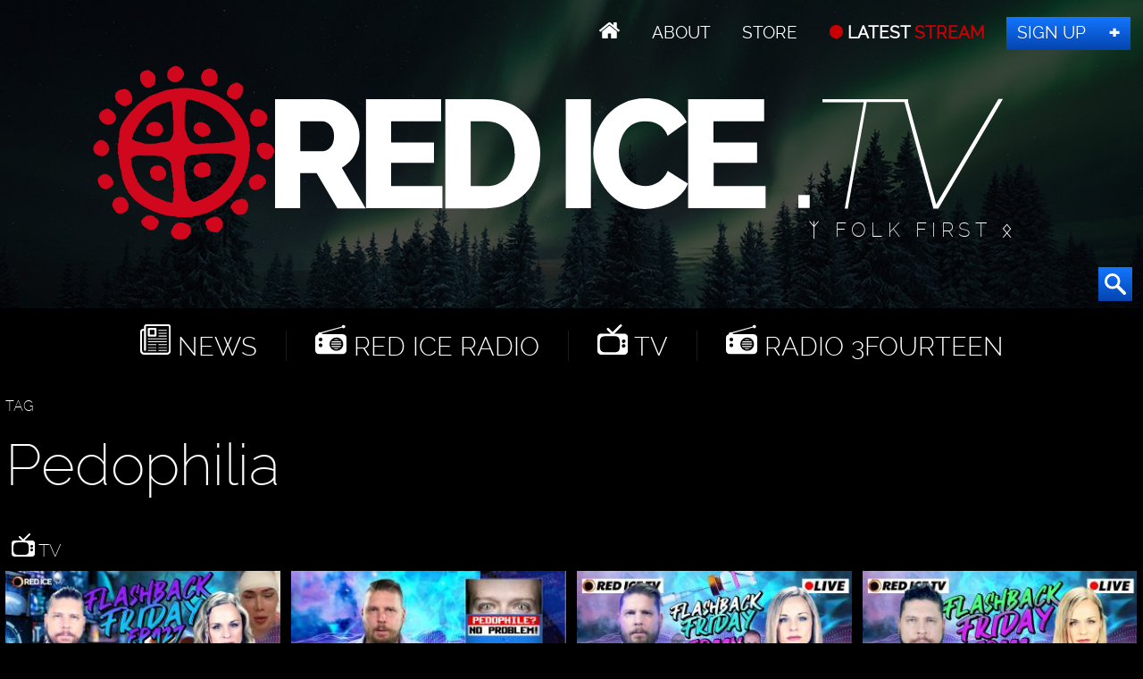

--- FILE ---
content_type: text/html; charset=UTF-8
request_url: https://redice.tv/red-ice-tv/tags?p=2&tag=pedophilia
body_size: 6023
content:
<!doctype html><html lang="en"><head><base href="https://redice.tv/"><meta charset="utf-8"><meta name="viewport" content="width=device-width,initial-scale=1.0"><meta name="robots" content="noindex"><link rel=apple-touch-icon sizes=180x180 href=/apple-touch-icon.png><link rel=icon type="image/png" sizes=32x32 href=/favicon-32x32.png><link rel=icon type="image/png" sizes=16x16 href=/favicon-16x16.png><link rel=manifest href=/manifest.json><link rel=mask-icon href=/safari-pinned-tab.svg color=#000><meta name=apple-mobile-web-app-title content="Red Ice"><meta name=application-name content="Red Ice"><meta name=theme-color content=#fff><link rel="stylesheet" href="/a/a.css"/><title>Pedophilia</title><link rel="stylesheet" href="/assets/components/pdotools/css/pdopage.min.css" type="text/css" />
<script type="text/javascript">pdoPage = {callbacks: {}, keys: {}, configs: {}};</script>
<link rel="canonical" href="https://redice.tv/red-ice-tv/tags"/>
<link rel="prev" href="https://redice.tv/red-ice-tv/tags?p=1&amp;tag=pedophilia"/>
<link rel="next" href="https://redice.tv/red-ice-tv/tags?p=3&amp;tag=pedophilia"/>
</head><body id="ri"><header id="t"><nav id="m1"><ul><li class="home"><a href="/"></a></li><li><a id="about" href="/about"> About</a></li><li><a class="support" href="/store"> Store</a></li><li><a class="up" href="/live"> LATEST <span>STREAM</span></a></li><li><a class="join" href="http://www.redicemembers.com/amember/signup"> Sign Up</a></li></ul></nav><b id="l">Red Ice</b><p>ᛉ Folk First ᛟ</p><form action="/search" method="get"><input autocomplete="off" name="s" type="text" value=""><button type="submit"></button></form></header><div id="a"><div id="nav"><i></i><i></i><i></i><i></i><i></i><i></i></div><nav id="m2"><ul><li class="home"><a href="/"></a></li><li class="news"><a href="/news"> News</a></li><li class="radio"><a href="/red-ice-radio"> Red Ice Radio</a></li><li class="tv"><a href="/red-ice-tv"> TV</a></li><li class="radio"><a href="/radio-3fourteen"> Radio 3Fourteen</a></li><li class="bolt"><a href="/start"> New to Red Ice</a></li><li class="rss"><a href="/rss"> RSS</a></li></ul></nav><section class="tv" id="pdopage"><p>TAG</p><h1>Pedophilia</h1><h2><a href="/red-ice-tv"> TV</a></h2><div class="c4 rows"><div class="hov w25"><figure><a href="/red-ice-tv/learn-to-grill-human-augmentation-and-wefs-global-action-plan-to-ban-misinformation-ff-ep127"><picture><source media="(max-width:320px)" srcset="/a/c/t/21/Flashback-Friday-Ep127.9cd7b47f.jpg 1x,/a/c/t/21/Flashback-Friday-Ep127.07feb05a.jpg 2x"><source media="(max-width:360px)" srcset="/a/c/t/21/Flashback-Friday-Ep127.bd8eaf72.jpg 1x,/a/c/t/21/Flashback-Friday-Ep127.19f79bc7.jpg 2x"><source media="(max-width:640px)" srcset="/a/c/t/21/Flashback-Friday-Ep127.07feb05a.jpg 1x,/a/c/t/21/Flashback-Friday-Ep127.6aa7a0ea.jpg 2x"><source media="(max-width:960px)" srcset="/a/c/t/21/Flashback-Friday-Ep127.750f17fc.jpg 1x,/a/c/t/21/Flashback-Friday-Ep127.9d1ac077.jpg 2x"><source srcset="/a/c/t/21/Flashback-Friday-Ep127.9cd7b47f.jpg 1x,/a/c/t/21/Flashback-Friday-Ep127.07feb05a.jpg 2x"><img alt="Learn To Grill, Human Augmentation &amp; WEF&rsquo;s Global Action Plan To Ban &lsquo;Misinformation&rsquo; - FF Ep127" data-src="/a/c/t/21/Flashback-Friday-Ep127.9cd7b47f.jpg" src="/a/c/t/21/Flashback-Friday-Ep127.9cd7b47f.jpg"></picture></a><figcaption><a href="/red-ice-tv/learn-to-grill-human-augmentation-and-wefs-global-action-plan-to-ban-misinformation-ff-ep127">Learn To Grill, Human Augmentation & WEF’s Global Action Plan To Ban ‘Misinformation’ - FF Ep127</a> <div><a class="ct" data-disqus-identifier="15922" href="/red-ice-tv/learn-to-grill-human-augmentation-and-wefs-global-action-plan-to-ban-misinformation-ff-ep127#disqus_thread"></a> <time datetime="2021-07-02 18:00">Jul 02, 2021</time></div></figcaption></figure></div><div class="hov w25"><figure><a href="/red-ice-tv/facebook-give-pedophiles-a-pass-while-zuck-purge-imaginary-white-supremacist"><picture><source media="(max-width:320px)" srcset="/a/c/t/21/WW-Ep191-Facebook-Targets-Imaginary-White-Supremacists-While-Pedophiles-Traffic.9cd7b47f.jpg 1x,/a/c/t/21/WW-Ep191-Facebook-Targets-Imaginary-White-Supremacists-While-Pedophiles-Traffic.07feb05a.jpg 2x"><source media="(max-width:360px)" srcset="/a/c/t/21/WW-Ep191-Facebook-Targets-Imaginary-White-Supremacists-While-Pedophiles-Traffic.bd8eaf72.jpg 1x,/a/c/t/21/WW-Ep191-Facebook-Targets-Imaginary-White-Supremacists-While-Pedophiles-Traffic.19f79bc7.jpg 2x"><source media="(max-width:640px)" srcset="/a/c/t/21/WW-Ep191-Facebook-Targets-Imaginary-White-Supremacists-While-Pedophiles-Traffic.07feb05a.jpg 1x,/a/c/t/21/WW-Ep191-Facebook-Targets-Imaginary-White-Supremacists-While-Pedophiles-Traffic.6aa7a0ea.jpg 2x"><source media="(max-width:960px)" srcset="/a/c/t/21/WW-Ep191-Facebook-Targets-Imaginary-White-Supremacists-While-Pedophiles-Traffic.750f17fc.jpg 1x,/a/c/t/21/WW-Ep191-Facebook-Targets-Imaginary-White-Supremacists-While-Pedophiles-Traffic.9d1ac077.jpg 2x"><source srcset="/a/c/t/21/WW-Ep191-Facebook-Targets-Imaginary-White-Supremacists-While-Pedophiles-Traffic.9cd7b47f.jpg 1x,/a/c/t/21/WW-Ep191-Facebook-Targets-Imaginary-White-Supremacists-While-Pedophiles-Traffic.07feb05a.jpg 2x"><img alt="Facebook Give Pedophiles A Pass While Zuck Purge Imaginary &#039;White Supremacist&#039;" data-src="/a/c/t/21/WW-Ep191-Facebook-Targets-Imaginary-White-Supremacists-While-Pedophiles-Traffic.9cd7b47f.jpg" src="/a/c/t/21/WW-Ep191-Facebook-Targets-Imaginary-White-Supremacists-While-Pedophiles-Traffic.9cd7b47f.jpg"></picture></a><figcaption><a href="/red-ice-tv/facebook-give-pedophiles-a-pass-while-zuck-purge-imaginary-white-supremacist">Facebook Give Pedophiles A Pass While Zuck Purge Imaginary 'White Supremacist'</a> <div><a class="ct" data-disqus-identifier="15917" href="/red-ice-tv/facebook-give-pedophiles-a-pass-while-zuck-purge-imaginary-white-supremacist#disqus_thread"></a> <time datetime="2021-07-02 06:44">Jul 02, 2021</time></div></figcaption></figure></div><div class="hov w25"><figure><a href="/red-ice-tv/freedom-jabs-diversity-attacks-chauvin-trial-and-foreigners-see-anti-white-trend-ff-ep114"><picture><source media="(max-width:320px)" srcset="/a/c/t/21/Flashback-Friday-Ep114.9cd7b47f.jpg 1x,/a/c/t/21/Flashback-Friday-Ep114.07feb05a.jpg 2x"><source media="(max-width:360px)" srcset="/a/c/t/21/Flashback-Friday-Ep114.bd8eaf72.jpg 1x,/a/c/t/21/Flashback-Friday-Ep114.19f79bc7.jpg 2x"><source media="(max-width:640px)" srcset="/a/c/t/21/Flashback-Friday-Ep114.07feb05a.jpg 1x,/a/c/t/21/Flashback-Friday-Ep114.6aa7a0ea.jpg 2x"><source media="(max-width:960px)" srcset="/a/c/t/21/Flashback-Friday-Ep114.750f17fc.jpg 1x,/a/c/t/21/Flashback-Friday-Ep114.9d1ac077.jpg 2x"><source srcset="/a/c/t/21/Flashback-Friday-Ep114.9cd7b47f.jpg 1x,/a/c/t/21/Flashback-Friday-Ep114.07feb05a.jpg 2x"><img alt="Freedom Jabs, Diversity Attacks, Chauvin Trial &amp; Foreigners See Anti-White Trend - FF Ep114" data-src="/a/c/t/21/Flashback-Friday-Ep114.9cd7b47f.jpg" src="/a/c/t/21/Flashback-Friday-Ep114.9cd7b47f.jpg"></picture></a><figcaption><a href="/red-ice-tv/freedom-jabs-diversity-attacks-chauvin-trial-and-foreigners-see-anti-white-trend-ff-ep114">Freedom Jabs, Diversity Attacks, Chauvin Trial & Foreigners See Anti-White Trend - FF Ep114</a> <div><a class="ct" data-disqus-identifier="15812" href="/red-ice-tv/freedom-jabs-diversity-attacks-chauvin-trial-and-foreigners-see-anti-white-trend-ff-ep114#disqus_thread"></a> <time datetime="2021-04-02 18:00">Apr 02, 2021</time></div></figcaption></figure></div><div class="hov w25"><figure><a href="/red-ice-tv/vaccine-fomo-white-babies-are-racist-migrant-attack-in-sweden-af-permits-journalist-ff-ep111"><picture><source media="(max-width:320px)" srcset="/a/c/t/21/Flashback-Friday-Ep111.9cd7b47f.jpg 1x,/a/c/t/21/Flashback-Friday-Ep111.07feb05a.jpg 2x"><source media="(max-width:360px)" srcset="/a/c/t/21/Flashback-Friday-Ep111.bd8eaf72.jpg 1x,/a/c/t/21/Flashback-Friday-Ep111.19f79bc7.jpg 2x"><source media="(max-width:640px)" srcset="/a/c/t/21/Flashback-Friday-Ep111.07feb05a.jpg 1x,/a/c/t/21/Flashback-Friday-Ep111.6aa7a0ea.jpg 2x"><source media="(max-width:960px)" srcset="/a/c/t/21/Flashback-Friday-Ep111.750f17fc.jpg 1x,/a/c/t/21/Flashback-Friday-Ep111.9d1ac077.jpg 2x"><source srcset="/a/c/t/21/Flashback-Friday-Ep111.9cd7b47f.jpg 1x,/a/c/t/21/Flashback-Friday-Ep111.07feb05a.jpg 2x"><img alt="Vaccine FOMO, White Babies Are Racist, Migrant Attack in Sweden, AF Permits Journalist - FF Ep111" data-src="/a/c/t/21/Flashback-Friday-Ep111.9cd7b47f.jpg" src="/a/c/t/21/Flashback-Friday-Ep111.9cd7b47f.jpg"></picture></a><figcaption><a href="/red-ice-tv/vaccine-fomo-white-babies-are-racist-migrant-attack-in-sweden-af-permits-journalist-ff-ep111">Vaccine FOMO, White Babies Are Racist, Migrant Attack in Sweden, AF Permits Journalist - FF Ep111</a> <div><a class="ct" data-disqus-identifier="15781" href="/red-ice-tv/vaccine-fomo-white-babies-are-racist-migrant-attack-in-sweden-af-permits-journalist-ff-ep111#disqus_thread"></a> <time datetime="2021-03-05 18:00">Mar 05, 2021</time></div></figcaption></figure></div><div class="hov w25"><figure><a href="/red-ice-tv/no-go-zone-predators-excused-establishment-critics-hunted-democratic-lockdown-coming"><picture><source media="(max-width:320px)" srcset="/a/c/t/21/NGZ-Ep43.9cd7b47f.jpg 1x,/a/c/t/21/NGZ-Ep43.07feb05a.jpg 2x"><source media="(max-width:360px)" srcset="/a/c/t/21/NGZ-Ep43.bd8eaf72.jpg 1x,/a/c/t/21/NGZ-Ep43.19f79bc7.jpg 2x"><source media="(max-width:640px)" srcset="/a/c/t/21/NGZ-Ep43.07feb05a.jpg 1x,/a/c/t/21/NGZ-Ep43.6aa7a0ea.jpg 2x"><source media="(max-width:960px)" srcset="/a/c/t/21/NGZ-Ep43.750f17fc.jpg 1x,/a/c/t/21/NGZ-Ep43.9d1ac077.jpg 2x"><source srcset="/a/c/t/21/NGZ-Ep43.9cd7b47f.jpg 1x,/a/c/t/21/NGZ-Ep43.07feb05a.jpg 2x"><img alt="No-Go Zone: Predators Excused, Establishment Critics Hunted, Democratic Lockdown Coming" data-src="/a/c/t/21/NGZ-Ep43.9cd7b47f.jpg" src="/a/c/t/21/NGZ-Ep43.9cd7b47f.jpg"></picture></a><figcaption><a href="/red-ice-tv/no-go-zone-predators-excused-establishment-critics-hunted-democratic-lockdown-coming">No-Go Zone: Predators Excused, Establishment Critics Hunted, Democratic Lockdown Coming</a> <div><a class="ct" data-disqus-identifier="15779" href="/red-ice-tv/no-go-zone-predators-excused-establishment-critics-hunted-democratic-lockdown-coming#disqus_thread"></a> <time datetime="2021-03-03 18:00">Mar 03, 2021</time></div></figcaption></figure></div><div class="hov w25"><figure><a href="/red-ice-tv/lincoln-project-links-to-epstein-and-maxwell-p2p-cancels-censorship-with-ryan-dawson-ff-ep109"><picture><source media="(max-width:320px)" srcset="/a/c/t/21/Flashback-Friday-Ep109.9cd7b47f.jpg 1x,/a/c/t/21/Flashback-Friday-Ep109.07feb05a.jpg 2x"><source media="(max-width:360px)" srcset="/a/c/t/21/Flashback-Friday-Ep109.bd8eaf72.jpg 1x,/a/c/t/21/Flashback-Friday-Ep109.19f79bc7.jpg 2x"><source media="(max-width:640px)" srcset="/a/c/t/21/Flashback-Friday-Ep109.07feb05a.jpg 1x,/a/c/t/21/Flashback-Friday-Ep109.6aa7a0ea.jpg 2x"><source media="(max-width:960px)" srcset="/a/c/t/21/Flashback-Friday-Ep109.750f17fc.jpg 1x,/a/c/t/21/Flashback-Friday-Ep109.9d1ac077.jpg 2x"><source srcset="/a/c/t/21/Flashback-Friday-Ep109.9cd7b47f.jpg 1x,/a/c/t/21/Flashback-Friday-Ep109.07feb05a.jpg 2x"><img alt="Lincoln Project Links To Epstein &amp; Maxwell + P2P Cancels Censorship With Ryan Dawson - FF Ep109" data-src="/a/c/t/21/Flashback-Friday-Ep109.9cd7b47f.jpg" src="/a/c/t/21/Flashback-Friday-Ep109.9cd7b47f.jpg"></picture></a><figcaption><a href="/red-ice-tv/lincoln-project-links-to-epstein-and-maxwell-p2p-cancels-censorship-with-ryan-dawson-ff-ep109">Lincoln Project Links To Epstein & Maxwell + P2P Cancels Censorship With Ryan Dawson - FF Ep109</a> <div><a class="ct" data-disqus-identifier="15764" href="/red-ice-tv/lincoln-project-links-to-epstein-and-maxwell-p2p-cancels-censorship-with-ryan-dawson-ff-ep109#disqus_thread"></a> <time datetime="2021-02-19 18:00">Feb 19, 2021</time></div></figcaption></figure></div><div class="hov w25"><figure><a href="/red-ice-tv/lincoln-project-predators-detrumpification-and-cuomo-falls-ff-ep108"><picture><source media="(max-width:320px)" srcset="/a/c/t/21/Flashback-Friday-Ep108.9cd7b47f.jpg 1x,/a/c/t/21/Flashback-Friday-Ep108.07feb05a.jpg 2x"><source media="(max-width:360px)" srcset="/a/c/t/21/Flashback-Friday-Ep108.bd8eaf72.jpg 1x,/a/c/t/21/Flashback-Friday-Ep108.19f79bc7.jpg 2x"><source media="(max-width:640px)" srcset="/a/c/t/21/Flashback-Friday-Ep108.07feb05a.jpg 1x,/a/c/t/21/Flashback-Friday-Ep108.6aa7a0ea.jpg 2x"><source media="(max-width:960px)" srcset="/a/c/t/21/Flashback-Friday-Ep108.750f17fc.jpg 1x,/a/c/t/21/Flashback-Friday-Ep108.9d1ac077.jpg 2x"><source srcset="/a/c/t/21/Flashback-Friday-Ep108.9cd7b47f.jpg 1x,/a/c/t/21/Flashback-Friday-Ep108.07feb05a.jpg 2x"><img alt="Lincoln Project Predators, Detrumpification &amp; Cuomo Falls - FF Ep108" data-src="/a/c/t/21/Flashback-Friday-Ep108.9cd7b47f.jpg" src="/a/c/t/21/Flashback-Friday-Ep108.9cd7b47f.jpg"></picture></a><figcaption><a href="/red-ice-tv/lincoln-project-predators-detrumpification-and-cuomo-falls-ff-ep108">Lincoln Project Predators, Detrumpification & Cuomo Falls - FF Ep108</a> <div><a class="ct" data-disqus-identifier="15752" href="/red-ice-tv/lincoln-project-predators-detrumpification-and-cuomo-falls-ff-ep108#disqus_thread"></a> <time datetime="2021-02-12 18:00">Feb 12, 2021</time></div></figcaption></figure></div><div class="hov w25"><figure><a href="/red-ice-tv/no-go-zone-covid-censorship-vaccine-anti-white-norm-and-pedo-defenders"><picture><source media="(max-width:320px)" srcset="/a/c/t/20/NGZ-Ep26.9cd7b47f.jpg 1x,/a/c/t/20/NGZ-Ep26.07feb05a.jpg 2x"><source media="(max-width:360px)" srcset="/a/c/t/20/NGZ-Ep26.bd8eaf72.jpg 1x,/a/c/t/20/NGZ-Ep26.19f79bc7.jpg 2x"><source media="(max-width:640px)" srcset="/a/c/t/20/NGZ-Ep26.07feb05a.jpg 1x,/a/c/t/20/NGZ-Ep26.6aa7a0ea.jpg 2x"><source media="(max-width:960px)" srcset="/a/c/t/20/NGZ-Ep26.750f17fc.jpg 1x,/a/c/t/20/NGZ-Ep26.9d1ac077.jpg 2x"><source srcset="/a/c/t/20/NGZ-Ep26.9cd7b47f.jpg 1x,/a/c/t/20/NGZ-Ep26.07feb05a.jpg 2x"><img alt="No-Go Zone: Covid Censorship, Vaccine, Anti-White Norm &amp; Pedo Defenders" data-src="/a/c/t/20/NGZ-Ep26.9cd7b47f.jpg" src="/a/c/t/20/NGZ-Ep26.9cd7b47f.jpg"></picture></a><figcaption><a href="/red-ice-tv/no-go-zone-covid-censorship-vaccine-anti-white-norm-and-pedo-defenders">No-Go Zone: Covid Censorship, Vaccine, Anti-White Norm & Pedo Defenders</a> <div><a class="ct" data-disqus-identifier="15668" href="/red-ice-tv/no-go-zone-covid-censorship-vaccine-anti-white-norm-and-pedo-defenders#disqus_thread"></a> <time datetime="2020-09-16 17:00">Sep 16, 2020</time></div></figcaption></figure></div><div class="hov w25"><figure><a href="/red-ice-tv/the-19-year-old-lie-and-cancelnetflix-ff-ep91"><picture><source media="(max-width:320px)" srcset="/a/c/t/20/Flashback-Friday-Ep91.9cd7b47f.jpg 1x,/a/c/t/20/Flashback-Friday-Ep91.07feb05a.jpg 2x"><source media="(max-width:360px)" srcset="/a/c/t/20/Flashback-Friday-Ep91.bd8eaf72.jpg 1x,/a/c/t/20/Flashback-Friday-Ep91.19f79bc7.jpg 2x"><source media="(max-width:640px)" srcset="/a/c/t/20/Flashback-Friday-Ep91.07feb05a.jpg 1x,/a/c/t/20/Flashback-Friday-Ep91.6aa7a0ea.jpg 2x"><source media="(max-width:960px)" srcset="/a/c/t/20/Flashback-Friday-Ep91.750f17fc.jpg 1x,/a/c/t/20/Flashback-Friday-Ep91.9d1ac077.jpg 2x"><source srcset="/a/c/t/20/Flashback-Friday-Ep91.9cd7b47f.jpg 1x,/a/c/t/20/Flashback-Friday-Ep91.07feb05a.jpg 2x"><img alt="The 19 Year Old Lie &amp; #CancelNetflix - FF Ep91" data-src="/a/c/t/20/Flashback-Friday-Ep91.9cd7b47f.jpg" src="/a/c/t/20/Flashback-Friday-Ep91.9cd7b47f.jpg"></picture></a><figcaption><a href="/red-ice-tv/the-19-year-old-lie-and-cancelnetflix-ff-ep91">The 19 Year Old Lie & #CancelNetflix - FF Ep91</a> <div><a class="ct" data-disqus-identifier="15665" href="/red-ice-tv/the-19-year-old-lie-and-cancelnetflix-ff-ep91#disqus_thread"></a> <time datetime="2020-09-11 17:00">Sep 11, 2020</time></div></figcaption></figure></div><div class="hov w25"><figure><a href="/red-ice-tv/no-go-zone-beirut-blast-aftermath-oprah-and-george-floyd"><picture><source media="(max-width:320px)" srcset="/a/c/t/20/NGZ-Ep22.9cd7b47f.jpg 1x,/a/c/t/20/NGZ-Ep22.07feb05a.jpg 2x"><source media="(max-width:360px)" srcset="/a/c/t/20/NGZ-Ep22.bd8eaf72.jpg 1x,/a/c/t/20/NGZ-Ep22.19f79bc7.jpg 2x"><source media="(max-width:640px)" srcset="/a/c/t/20/NGZ-Ep22.07feb05a.jpg 1x,/a/c/t/20/NGZ-Ep22.6aa7a0ea.jpg 2x"><source media="(max-width:960px)" srcset="/a/c/t/20/NGZ-Ep22.750f17fc.jpg 1x,/a/c/t/20/NGZ-Ep22.9d1ac077.jpg 2x"><source srcset="/a/c/t/20/NGZ-Ep22.9cd7b47f.jpg 1x,/a/c/t/20/NGZ-Ep22.07feb05a.jpg 2x"><img alt="No-Go Zone: Beirut Blast Aftermath, Oprah &amp; George Floyd" data-src="/a/c/t/20/NGZ-Ep22.9cd7b47f.jpg" src="/a/c/t/20/NGZ-Ep22.9cd7b47f.jpg"></picture></a><figcaption><a href="/red-ice-tv/no-go-zone-beirut-blast-aftermath-oprah-and-george-floyd">No-Go Zone: Beirut Blast Aftermath, Oprah & George Floyd</a> <div><a class="ct" data-disqus-identifier="15637" href="/red-ice-tv/no-go-zone-beirut-blast-aftermath-oprah-and-george-floyd#disqus_thread"></a> <time datetime="2020-08-05 17:00">Aug 05, 2020</time></div></figcaption></figure></div><div class="hov w25"><figure><a href="/red-ice-tv/its-okay-to-be-anti-white-ff-ep85"><picture><source media="(max-width:320px)" srcset="/a/c/t/20/Flashback-Friday-Ep85.9cd7b47f.jpg 1x,/a/c/t/20/Flashback-Friday-Ep85.07feb05a.jpg 2x"><source media="(max-width:360px)" srcset="/a/c/t/20/Flashback-Friday-Ep85.bd8eaf72.jpg 1x,/a/c/t/20/Flashback-Friday-Ep85.19f79bc7.jpg 2x"><source media="(max-width:640px)" srcset="/a/c/t/20/Flashback-Friday-Ep85.07feb05a.jpg 1x,/a/c/t/20/Flashback-Friday-Ep85.6aa7a0ea.jpg 2x"><source media="(max-width:960px)" srcset="/a/c/t/20/Flashback-Friday-Ep85.750f17fc.jpg 1x,/a/c/t/20/Flashback-Friday-Ep85.9d1ac077.jpg 2x"><source srcset="/a/c/t/20/Flashback-Friday-Ep85.9cd7b47f.jpg 1x,/a/c/t/20/Flashback-Friday-Ep85.07feb05a.jpg 2x"><img alt="It&#039;s Okay To Be Anti-White - FF Ep85" data-src="/a/c/t/20/Flashback-Friday-Ep85.9cd7b47f.jpg" src="/a/c/t/20/Flashback-Friday-Ep85.9cd7b47f.jpg"></picture></a><figcaption><a href="/red-ice-tv/its-okay-to-be-anti-white-ff-ep85">It's Okay To Be Anti-White - FF Ep85</a> <div><a class="ct" data-disqus-identifier="15626" href="/red-ice-tv/its-okay-to-be-anti-white-ff-ep85#disqus_thread"></a> <time datetime="2020-07-17 17:00">Jul 17, 2020</time></div></figcaption></figure></div><div class="hov w25"><figure><a href="/red-ice-tv/post-xmas-purges-more-refugees-and-ghislaine-maxwell-under-investigation-ff-ep58"><picture><source media="(max-width:320px)" srcset="/a/c/t/19/Flashback-Friday-Ep58.9cd7b47f.jpg 1x,/a/c/t/19/Flashback-Friday-Ep58.07feb05a.jpg 2x"><source media="(max-width:360px)" srcset="/a/c/t/19/Flashback-Friday-Ep58.bd8eaf72.jpg 1x,/a/c/t/19/Flashback-Friday-Ep58.19f79bc7.jpg 2x"><source media="(max-width:640px)" srcset="/a/c/t/19/Flashback-Friday-Ep58.07feb05a.jpg 1x,/a/c/t/19/Flashback-Friday-Ep58.6aa7a0ea.jpg 2x"><source media="(max-width:960px)" srcset="/a/c/t/19/Flashback-Friday-Ep58.750f17fc.jpg 1x,/a/c/t/19/Flashback-Friday-Ep58.9d1ac077.jpg 2x"><source srcset="/a/c/t/19/Flashback-Friday-Ep58.9cd7b47f.jpg 1x,/a/c/t/19/Flashback-Friday-Ep58.07feb05a.jpg 2x"><img alt="Post Xmas: Purges, More Refugees &amp; Ghislaine Maxwell Under Investigation - FF Ep58" data-src="/a/c/t/19/Flashback-Friday-Ep58.9cd7b47f.jpg" src="/a/c/t/19/Flashback-Friday-Ep58.9cd7b47f.jpg"></picture></a><figcaption><a href="/red-ice-tv/post-xmas-purges-more-refugees-and-ghislaine-maxwell-under-investigation-ff-ep58">Post Xmas: Purges, More Refugees & Ghislaine Maxwell Under Investigation - FF Ep58</a> <div><a class="ct" data-disqus-identifier="15442" href="/red-ice-tv/post-xmas-purges-more-refugees-and-ghislaine-maxwell-under-investigation-ff-ep58#disqus_thread"></a> <time datetime="2019-12-28 03:44">Dec 28, 2019</time></div></figcaption></figure></div><div class="hov w25"><figure><a href="/red-ice-tv/jeffrey-epstein-dead"><picture><source media="(max-width:320px)" srcset="/a/c/t/19/RIR-190810.9cd7b47f.jpg 1x,/a/c/t/19/RIR-190810.07feb05a.jpg 2x"><source media="(max-width:360px)" srcset="/a/c/t/19/RIR-190810.bd8eaf72.jpg 1x,/a/c/t/19/RIR-190810.19f79bc7.jpg 2x"><source media="(max-width:640px)" srcset="/a/c/t/19/RIR-190810.07feb05a.jpg 1x,/a/c/t/19/RIR-190810.6aa7a0ea.jpg 2x"><source media="(max-width:960px)" srcset="/a/c/t/19/RIR-190810.750f17fc.jpg 1x,/a/c/t/19/RIR-190810.9d1ac077.jpg 2x"><source srcset="/a/c/t/19/RIR-190810.9cd7b47f.jpg 1x,/a/c/t/19/RIR-190810.07feb05a.jpg 2x"><img alt="Jeffrey Epstein Dead" data-src="/a/c/t/19/RIR-190810.9cd7b47f.jpg" src="/a/c/t/19/RIR-190810.9cd7b47f.jpg"></picture></a><figcaption><a href="/red-ice-tv/jeffrey-epstein-dead"> Ryan Dawson - Jeffrey Epstein Dead</a> <div><a class="ct" data-disqus-identifier="15329" href="/red-ice-tv/jeffrey-epstein-dead#disqus_thread"></a> <time datetime="2019-08-10 21:19">Aug 10, 2019</time></div></figcaption></figure></div><div class="hov w25"><figure><a href="/red-ice-tv/epstein-update-acosta-resigns-tommy-robinson-sentenced-and-social-media-summit-ff-ep34"><picture><source media="(max-width:320px)" srcset="/a/c/t/19/Flashback-Friday-Ep34.9cd7b47f.jpg 1x,/a/c/t/19/Flashback-Friday-Ep34.07feb05a.jpg 2x"><source media="(max-width:360px)" srcset="/a/c/t/19/Flashback-Friday-Ep34.bd8eaf72.jpg 1x,/a/c/t/19/Flashback-Friday-Ep34.19f79bc7.jpg 2x"><source media="(max-width:640px)" srcset="/a/c/t/19/Flashback-Friday-Ep34.07feb05a.jpg 1x,/a/c/t/19/Flashback-Friday-Ep34.6aa7a0ea.jpg 2x"><source media="(max-width:960px)" srcset="/a/c/t/19/Flashback-Friday-Ep34.750f17fc.jpg 1x,/a/c/t/19/Flashback-Friday-Ep34.9d1ac077.jpg 2x"><source srcset="/a/c/t/19/Flashback-Friday-Ep34.9cd7b47f.jpg 1x,/a/c/t/19/Flashback-Friday-Ep34.07feb05a.jpg 2x"><img alt="Epstein Update: Acosta Resigns, Tommy Robinson Sentenced &amp; Social Media Summit - FF - Ep34" data-src="/a/c/t/19/Flashback-Friday-Ep34.9cd7b47f.jpg" src="/a/c/t/19/Flashback-Friday-Ep34.9cd7b47f.jpg"></picture></a><figcaption><a href="/red-ice-tv/epstein-update-acosta-resigns-tommy-robinson-sentenced-and-social-media-summit-ff-ep34">Epstein Update: Acosta Resigns, Tommy Robinson Sentenced & Social Media Summit - FF - Ep34</a> <div><a class="ct" data-disqus-identifier="15314" href="/red-ice-tv/epstein-update-acosta-resigns-tommy-robinson-sentenced-and-social-media-summit-ff-ep34#disqus_thread"></a> <time datetime="2019-07-12 19:00">Jul 12, 2019</time></div></figcaption></figure></div><div class="hov w25"><figure><a href="/red-ice-tv/jeffrey-epstein-the-groomers-the-cover-up-the-island-and-the-victims"><picture><source media="(max-width:320px)" srcset="/a/c/t/19/RIR-190709.9cd7b47f.jpg 1x,/a/c/t/19/RIR-190709.07feb05a.jpg 2x"><source media="(max-width:360px)" srcset="/a/c/t/19/RIR-190709.bd8eaf72.jpg 1x,/a/c/t/19/RIR-190709.19f79bc7.jpg 2x"><source media="(max-width:640px)" srcset="/a/c/t/19/RIR-190709.07feb05a.jpg 1x,/a/c/t/19/RIR-190709.6aa7a0ea.jpg 2x"><source media="(max-width:960px)" srcset="/a/c/t/19/RIR-190709.750f17fc.jpg 1x,/a/c/t/19/RIR-190709.9d1ac077.jpg 2x"><source srcset="/a/c/t/19/RIR-190709.9cd7b47f.jpg 1x,/a/c/t/19/RIR-190709.07feb05a.jpg 2x"><img alt="Jeffrey Epstein: The Groomers, The Cover-Up, The Island &amp; The Victims" data-src="/a/c/t/19/RIR-190709.9cd7b47f.jpg" src="/a/c/t/19/RIR-190709.9cd7b47f.jpg"></picture></a><figcaption><a href="/red-ice-tv/jeffrey-epstein-the-groomers-the-cover-up-the-island-and-the-victims"> Adam Green - Jeffrey Epstein: The Groomers, The Cover-Up, The Island & The Victims</a> <div><a class="ct" data-disqus-identifier="15312" href="/red-ice-tv/jeffrey-epstein-the-groomers-the-cover-up-the-island-and-the-victims#disqus_thread"></a> <time datetime="2019-07-09 18:00">Jul 09, 2019</time></div></figcaption></figure></div><div class="hov w25"><figure><a href="/red-ice-tv/flashback-friday-ep33-gamer-girl-bath-water-sells-out-and-ice-cream-liker-go-to-jail"><picture><source media="(max-width:320px)" srcset="/a/c/t/19/Flashback-Friday-Ep33.9cd7b47f.jpg 1x,/a/c/t/19/Flashback-Friday-Ep33.07feb05a.jpg 2x"><source media="(max-width:360px)" srcset="/a/c/t/19/Flashback-Friday-Ep33.bd8eaf72.jpg 1x,/a/c/t/19/Flashback-Friday-Ep33.19f79bc7.jpg 2x"><source media="(max-width:640px)" srcset="/a/c/t/19/Flashback-Friday-Ep33.07feb05a.jpg 1x,/a/c/t/19/Flashback-Friday-Ep33.6aa7a0ea.jpg 2x"><source media="(max-width:960px)" srcset="/a/c/t/19/Flashback-Friday-Ep33.750f17fc.jpg 1x,/a/c/t/19/Flashback-Friday-Ep33.9d1ac077.jpg 2x"><source srcset="/a/c/t/19/Flashback-Friday-Ep33.9cd7b47f.jpg 1x,/a/c/t/19/Flashback-Friday-Ep33.07feb05a.jpg 2x"><img alt="Flashback Friday - Ep33 - Gamer Girl Bath Water Sells Out &amp; Ice Cream Liker Go To Jail" data-src="/a/c/t/19/Flashback-Friday-Ep33.9cd7b47f.jpg" src="/a/c/t/19/Flashback-Friday-Ep33.9cd7b47f.jpg"></picture></a><figcaption><a href="/red-ice-tv/flashback-friday-ep33-gamer-girl-bath-water-sells-out-and-ice-cream-liker-go-to-jail">Flashback Friday - Ep33 - Gamer Girl Bath Water Sells Out & Ice Cream Liker Go To Jail</a> <div><a class="ct" data-disqus-identifier="15309" href="/red-ice-tv/flashback-friday-ep33-gamer-girl-bath-water-sells-out-and-ice-cream-liker-go-to-jail#disqus_thread"></a> <time datetime="2019-07-06 01:45">Jul 06, 2019</time></div></figcaption></figure></div></div><div class="pagination"><ul class="pagination"><li class="control"><a href="red-ice-tv/tags?p=1&amp;tag=pedophilia">First</a></li><li class="control"><a href="red-ice-tv/tags?p=1&amp;tag=pedophilia">&laquo;</a></li><li><a href="red-ice-tv/tags?p=1&amp;tag=pedophilia">1</a></li><li class="active"><a href="red-ice-tv/tags?p=2&amp;tag=pedophilia">2</a></li><li><a href="red-ice-tv/tags?p=3&amp;tag=pedophilia">3</a></li><li class="control"><a href="red-ice-tv/tags?p=3&amp;tag=pedophilia">&raquo;</a></li><li class="control"><a href="red-ice-tv/tags?p=3&amp;tag=pedophilia">Last</a></li></ul></div></section><a href="http://redicemembers.com"><figure id="mem"><figcaption><p>Become a Member</p><b>Red Ice Members</b><p>Access Our Full Archives</p></figcaption><picture><source srcset="/a/ri.png 1x,/a/ri2.png 2x"><img alt="Red Ice Members" data-src="/a/ri.png" src="/0.png"></picture></figure></a></div><div id="b"><nav id="m3"><ul><li class="home"><a href="/"></a> // <a href="/news">News</a></li><li><a href="/red-ice-radio">Red Ice Radio</a></li><li><a href="/radio-3fourteen">Radio 3Fourteen</a></li><li><a href="/red-ice-tv">TV</a></li></ul><ul><li><a href="/about">About</a></li><li><a href="/about#contact">Contact</a></li><li><a class="join" href="http://www.redicemembers.com/amember/signup">Sign Up</a></li></ul><ul><li><a href="/start">New to Red Ice?</a></li><li><a href="http://www.redicemembers.com/whysubscribe.php">Why Subscribe?</a></li><li><a href="/store">Store</a></li><li><a href="/about#support">Support</a></li></ul><ul><li><figure class="lana"><picture><source srcset="/a/i/h/lana.png 1x,/a/i/h/lana.png 2x"><img alt="Lana Lokteff" data-src="/a/i/h/lana.png" src="/0.png"></picture><figcaption><div>Lana</div>Radio 3Fourteen</figcaption></figure></li></ul></nav><div id="s2"><a class="twitter" href="//twitter.com/redicetv" target="_blank"><b>Twitter</b></a><a class="facebook" href="www.bitchute.com/video/xKvw0XLc0UG6/" target="_blank"><b>Facebook</b></a><a class="rss" href="/rss" target="_blank"><b>RSS</b></a><a class="youtube" href="/news/red-ice-videos-banned-from-youtube" target="_blank"><b>Youtube</b></a><a class="gplus" href="//plus.google.com/+RedicecreationsOfficial" target="_blank"><b>Google+</b></a><a class="itunes" href="itpc://redice.tv/rss/red-ice-radio"><b>iTunes</b></a><a class="soundcloud" href="//castbox.fm/ch/303132" target="_blank"><b>SoundCloud</b></a><a class="stitcher" href="//castbox.fm/ch/303132" target="_blank"><b>Stitcher</b></a><a class="tunein" href="//castbox.fm/ch/303132" target="_blank"><b>TuneIn</b></a></div><p>Design by <a href="http://twitter.com/henrik_palmgren">Henrik Palmgren</a> &copy; Red Ice <a href="/privacy">Privacy Policy</a></p></div><script src="/a/j.js"></script><script>var _paq=_paq||[];_paq.push(["trackPageView"]);_paq.push(["enableLinkTracking"]);(function(){var u="//redice.tv/p/";_paq.push(["setTrackerUrl",u+"piwik.php"]);_paq.push(["setSiteId",1]);var d=document,g=d.createElement("script"),s=d.getElementsByTagName("script")[0];g.type="text/javascript";g.async=true;g.defer=true;g.src=u+"piwik.js";s.parentNode.insertBefore(g,s);})()</script><script id="dsq-count-scr" src="//red-ice.disqus.com/count.js" async></script><script>!function(d,s,id){var js,fjs=d.getElementsByTagName(s)[0],p=/^http:/.test(d.location)?'http':'https';if(!d.getElementById(id)){js=d.createElement(s);js.id=id;js.src=p+"://platform.twitter.com/widgets.js";fjs.parentNode.insertBefore(js,fjs);}}(document,"script","twitter-wjs")</script><script>$(function(){$('img').addClass('lazyload')$('#t form').hover(function(){$("#t input").focus();});$('#t form').mouseout(function(){$("#t input").blur();});$(window).scroll(function(){$('#nav.open').css('top',$(this).scrollTop()+"px");});$('#nav').sidr({side:'right',renaming:false,onOpen:function(){$('#nav').toggleClass('open');},onClose:function(){$('#nav').toggleClass('open');},source:'#m2,#m1'});})</script><script type="text/javascript" src="/assets/components/pdotools/js/pdopage.min.js"></script>
<script type="text/javascript">pdoPage.initialize({"wrapper":"#pdopage","rows":"#pdopage .rows","pagination":"#pdopage .pagination","link":"#pdopage .pagination a","more":"#pdopage .btn-more","moreTpl":"<button class=\"btn btn-default btn-more\">Load more<\/button>","mode":"scroll","history":0,"pageVarKey":"p","pageLimit":"16","assetsUrl":"\/assets\/components\/pdotools\/","connectorUrl":"\/assets\/components\/pdotools\/connector.php","pageId":24,"hash":"dd2a6cc858e4ac02f1d870aa920f3e06c56466b4","scrollTop":true});</script>
</body></html>

--- FILE ---
content_type: application/javascript; charset=UTF-8
request_url: https://red-ice.disqus.com/count-data.js?1=15764&1=15779&1=15781&1=15812&1=15917&1=15922
body_size: 352
content:
var DISQUSWIDGETS;

if (typeof DISQUSWIDGETS != 'undefined') {
    DISQUSWIDGETS.displayCount({"text":{"and":"and","comments":{"zero":" ","multiple":"{num}","one":"1"}},"counts":[{"id":"15917","comments":0},{"id":"15922","comments":0},{"id":"15781","comments":0},{"id":"15779","comments":0},{"id":"15764","comments":0},{"id":"15812","comments":0}]});
}

--- FILE ---
content_type: application/javascript; charset=UTF-8
request_url: https://red-ice.disqus.com/count-data.js?1=15309&1=15312&1=15314&1=15329&1=15442&1=15626&1=15637&1=15665&1=15668&1=15752
body_size: 465
content:
var DISQUSWIDGETS;

if (typeof DISQUSWIDGETS != 'undefined') {
    DISQUSWIDGETS.displayCount({"text":{"and":"and","comments":{"zero":" ","multiple":"{num}","one":"1"}},"counts":[{"id":"15312","comments":8},{"id":"15309","comments":6},{"id":"15314","comments":2},{"id":"15626","comments":1},{"id":"15637","comments":6},{"id":"15668","comments":10},{"id":"15752","comments":0},{"id":"15329","comments":3},{"id":"15665","comments":2},{"id":"15442","comments":0}]});
}